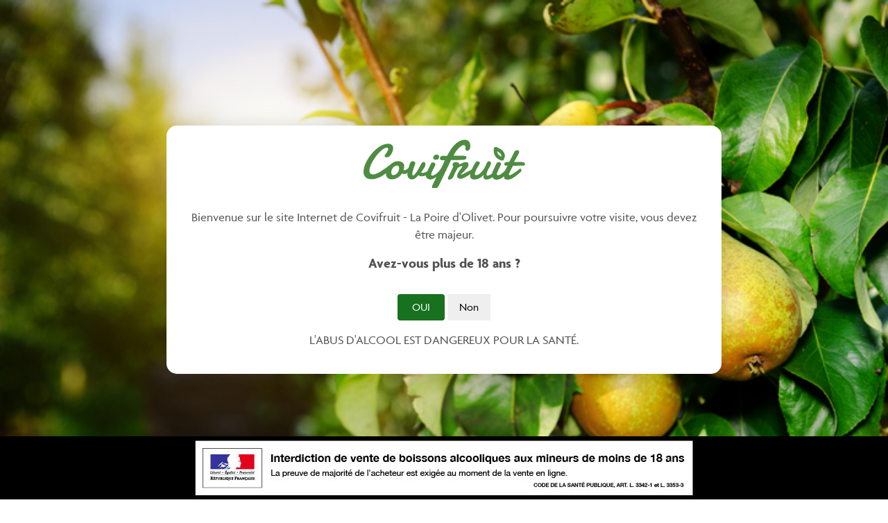

--- FILE ---
content_type: text/html; charset=utf-8
request_url: https://boutique.covifruit.com/en/chips/ferme-de-letourville/1022-chips-artisanales-aux-oignons-roses-3770006250057.html
body_size: 15898
content:
<!doctype html>
<html lang="en">

<head>
    
        
  <meta charset="utf-8">


  <meta http-equiv="x-ua-compatible" content="ie=edge">



  <link rel="canonical" href="https://boutique.covifruit.com/en/chips/ferme-de-letourville/1022-chips-artisanales-aux-oignons-roses-3770006250057.html">

  <title>COVIFRUIT - Artisanal Pink Onion</title>
  <meta name="description" content="Order our selection of products online at boutique.covifruit.com and enjoy free delivery for orders over € 100.">
  <meta name="keywords" content="">
        <link rel="canonical" href="https://boutique.covifruit.com/en/chips/ferme-de-letourville/1022-chips-artisanales-aux-oignons-roses-3770006250057.html">
    
                  <link rel="alternate" href="https://boutique.covifruit.com/fr/chips/ferme-de-letourville/1022-chips-artisanales-aux-oignons-roses-3770006250057.html" hreflang="fr">
                  <link rel="alternate" href="https://boutique.covifruit.com/en/chips/ferme-de-letourville/1022-chips-artisanales-aux-oignons-roses-3770006250057.html" hreflang="en-GB">
        



  <meta name="viewport" content="width=device-width, initial-scale=1">



  <link rel="icon" type="image/vnd.microsoft.icon" href="https://boutique.covifruit.com/img/favicon.ico?1611138198">
  <link rel="shortcut icon" type="image/x-icon" href="https://boutique.covifruit.com/img/favicon.ico?1611138198">



      <link rel="stylesheet" href="https://boutique.covifruit.com/themes/covifruit/assets/cache/theme-2db23771.css" type="text/css" media="all">
<link rel="stylesheet" href="/themes/covifruit/assets/css/responsive.css" type="text/css" media="all">

  <link rel="stylesheet" href="https://use.typekit.net/fde5zkw.css">
  <script src="https://kit.fontawesome.com/fd81b96464.js" crossorigin="anonymous"></script>



  


    <script async src="https://www.googletagmanager.com/gtag/js?id=G-BRFHYZ7EKB"></script>
    <script>
        window.dataLayer = window.dataLayer || [];
        function gtag(){dataLayer.push(arguments);}
        gtag('js', new Date());

        gtag('config', 'G-BRFHYZ7EKB');
    </script>


    <script type="text/javascript">
                    var ASPath = "\/modules\/pm_advancedsearch4\/";
                    var ASSearchUrl = "https:\/\/boutique.covifruit.com\/en\/module\/pm_advancedsearch4\/advancedsearch4";
                    var Chronopost = {"ajax_endpoint":"https:\/\/boutique.covifruit.com\/en\/module\/chronopost\/ajax?ajax=1"};
                    var as4_orderBySalesAsc = "Sales: Lower first";
                    var as4_orderBySalesDesc = "Sales: Highest first";
                    var prestashop = {"cart":{"products":[],"totals":{"total":{"type":"total","label":"Total","amount":0,"value":"\u20ac0.00"},"total_including_tax":{"type":"total","label":"Total (tax incl.)","amount":0,"value":"\u20ac0.00"},"total_excluding_tax":{"type":"total","label":"Total (tax excl.)","amount":0,"value":"\u20ac0.00"}},"subtotals":{"products":{"type":"products","label":"Subtotal","amount":0,"value":"\u20ac0.00"},"discounts":null,"shipping":{"type":"shipping","label":"Shipping","amount":0,"value":""},"tax":null},"products_count":0,"summary_string":"0 items","vouchers":{"allowed":1,"added":[]},"discounts":[],"minimalPurchase":0,"minimalPurchaseRequired":""},"currency":{"id":1,"name":"Euro","iso_code":"EUR","iso_code_num":"978","sign":"\u20ac"},"customer":{"lastname":null,"firstname":null,"email":null,"birthday":null,"newsletter":null,"newsletter_date_add":null,"optin":null,"website":null,"company":null,"siret":null,"ape":null,"is_logged":false,"gender":{"type":null,"name":null},"addresses":[]},"language":{"name":"Anglais","iso_code":"en","locale":"en-US","language_code":"en-GB","is_rtl":"0","date_format_lite":"Y-m-d","date_format_full":"Y-m-d H:i:s","id":2},"page":{"title":"","canonical":"https:\/\/boutique.covifruit.com\/en\/chips\/ferme-de-letourville\/1022-chips-artisanales-aux-oignons-roses-3770006250057.html","meta":{"title":"COVIFRUIT - Artisanal Pink Onion","description":"Order our selection of products online at boutique.covifruit.com and enjoy free delivery for orders over \u20ac 100.","keywords":"","robots":"index"},"page_name":"product","body_classes":{"lang-en":true,"lang-rtl":false,"country-FR":true,"currency-EUR":true,"layout-full-width":true,"page-product":true,"tax-display-enabled":true,"product-id-1022":true,"product-Artisanal Pink Onion Chips":true,"product-id-category-137":true,"product-id-manufacturer-0":true,"product-id-supplier-192":true,"product-available-for-order":true},"admin_notifications":[]},"shop":{"name":"Covifruit","logo":"https:\/\/boutique.covifruit.com\/img\/covifruit-logo-1590747856.jpg","stores_icon":"https:\/\/boutique.covifruit.com\/img\/logo_stores.png","favicon":"https:\/\/boutique.covifruit.com\/img\/favicon.ico"},"urls":{"base_url":"https:\/\/boutique.covifruit.com\/","current_url":"https:\/\/boutique.covifruit.com\/en\/chips\/ferme-de-letourville\/1022-chips-artisanales-aux-oignons-roses-3770006250057.html","shop_domain_url":"https:\/\/boutique.covifruit.com","img_ps_url":"https:\/\/boutique.covifruit.com\/img\/","img_cat_url":"https:\/\/boutique.covifruit.com\/img\/c\/","img_lang_url":"https:\/\/boutique.covifruit.com\/img\/l\/","img_prod_url":"https:\/\/boutique.covifruit.com\/img\/p\/","img_manu_url":"https:\/\/boutique.covifruit.com\/img\/m\/","img_sup_url":"https:\/\/boutique.covifruit.com\/img\/su\/","img_ship_url":"https:\/\/boutique.covifruit.com\/img\/s\/","img_store_url":"https:\/\/boutique.covifruit.com\/img\/st\/","img_col_url":"https:\/\/boutique.covifruit.com\/img\/co\/","img_url":"https:\/\/boutique.covifruit.com\/themes\/covifruit\/assets\/img\/","css_url":"https:\/\/boutique.covifruit.com\/themes\/covifruit\/assets\/css\/","js_url":"https:\/\/boutique.covifruit.com\/themes\/covifruit\/assets\/js\/","pic_url":"https:\/\/boutique.covifruit.com\/upload\/","pages":{"address":"https:\/\/boutique.covifruit.com\/en\/address","addresses":"https:\/\/boutique.covifruit.com\/en\/addresses","authentication":"https:\/\/boutique.covifruit.com\/en\/login","cart":"https:\/\/boutique.covifruit.com\/en\/cart","category":"https:\/\/boutique.covifruit.com\/en\/index.php?controller=category","cms":"https:\/\/boutique.covifruit.com\/en\/index.php?controller=cms","contact":"https:\/\/boutique.covifruit.com\/en\/contact-us","discount":"https:\/\/boutique.covifruit.com\/en\/discount","guest_tracking":"https:\/\/boutique.covifruit.com\/en\/guest-tracking","history":"https:\/\/boutique.covifruit.com\/en\/order-history","identity":"https:\/\/boutique.covifruit.com\/en\/identity","index":"https:\/\/boutique.covifruit.com\/en\/","my_account":"https:\/\/boutique.covifruit.com\/en\/my-account","order_confirmation":"https:\/\/boutique.covifruit.com\/en\/order-confirmation","order_detail":"https:\/\/boutique.covifruit.com\/en\/index.php?controller=order-detail","order_follow":"https:\/\/boutique.covifruit.com\/en\/order-follow","order":"https:\/\/boutique.covifruit.com\/en\/order","order_return":"https:\/\/boutique.covifruit.com\/en\/index.php?controller=order-return","order_slip":"https:\/\/boutique.covifruit.com\/en\/credit-slip","pagenotfound":"https:\/\/boutique.covifruit.com\/en\/page-not-found","password":"https:\/\/boutique.covifruit.com\/en\/password-recovery","pdf_invoice":"https:\/\/boutique.covifruit.com\/en\/index.php?controller=pdf-invoice","pdf_order_return":"https:\/\/boutique.covifruit.com\/en\/index.php?controller=pdf-order-return","pdf_order_slip":"https:\/\/boutique.covifruit.com\/en\/index.php?controller=pdf-order-slip","prices_drop":"https:\/\/boutique.covifruit.com\/en\/prices-drop","product":"https:\/\/boutique.covifruit.com\/en\/index.php?controller=product","search":"https:\/\/boutique.covifruit.com\/en\/search","sitemap":"https:\/\/boutique.covifruit.com\/en\/sitemap","stores":"https:\/\/boutique.covifruit.com\/en\/stores","supplier":"https:\/\/boutique.covifruit.com\/en\/supplier","register":"https:\/\/boutique.covifruit.com\/en\/login?create_account=1","order_login":"https:\/\/boutique.covifruit.com\/en\/order?login=1"},"alternative_langs":{"fr":"https:\/\/boutique.covifruit.com\/fr\/chips\/ferme-de-letourville\/1022-chips-artisanales-aux-oignons-roses-3770006250057.html","en-GB":"https:\/\/boutique.covifruit.com\/en\/chips\/ferme-de-letourville\/1022-chips-artisanales-aux-oignons-roses-3770006250057.html"},"theme_assets":"\/themes\/covifruit\/assets\/","actions":{"logout":"https:\/\/boutique.covifruit.com\/en\/?mylogout="},"no_picture_image":{"bySize":{"small_default":{"url":"https:\/\/boutique.covifruit.com\/img\/p\/en-default-small_default.jpg","width":98,"height":98},"cart_default":{"url":"https:\/\/boutique.covifruit.com\/img\/p\/en-default-cart_default.jpg","width":125,"height":125},"home_default":{"url":"https:\/\/boutique.covifruit.com\/img\/p\/en-default-home_default.jpg","width":250,"height":250},"medium_default":{"url":"https:\/\/boutique.covifruit.com\/img\/p\/en-default-medium_default.jpg","width":452,"height":452},"large_default":{"url":"https:\/\/boutique.covifruit.com\/img\/p\/en-default-large_default.jpg","width":800,"height":800}},"small":{"url":"https:\/\/boutique.covifruit.com\/img\/p\/en-default-small_default.jpg","width":98,"height":98},"medium":{"url":"https:\/\/boutique.covifruit.com\/img\/p\/en-default-home_default.jpg","width":250,"height":250},"large":{"url":"https:\/\/boutique.covifruit.com\/img\/p\/en-default-large_default.jpg","width":800,"height":800},"legend":""}},"configuration":{"display_taxes_label":true,"display_prices_tax_incl":true,"is_catalog":false,"show_prices":true,"opt_in":{"partner":false},"quantity_discount":{"type":"discount","label":"Unit discount"},"voucher_enabled":1,"return_enabled":1},"field_required":[],"breadcrumb":{"links":[{"title":"Home","url":"https:\/\/boutique.covifruit.com\/en\/"},{"title":"Grocery","url":"https:\/\/boutique.covifruit.com\/en\/109-epicerie"},{"title":"SALT DELICATESSEN","url":"https:\/\/boutique.covifruit.com\/en\/135-salt-delicatessen"},{"title":"Aperitif and Chips","url":"https:\/\/boutique.covifruit.com\/en\/136-produits-aperitifs-et-chips"},{"title":"Crisps","url":"https:\/\/boutique.covifruit.com\/en\/137-chips"},{"title":"Artisanal Pink Onion Chips","url":"https:\/\/boutique.covifruit.com\/en\/chips\/ferme-de-letourville\/1022-chips-artisanales-aux-oignons-roses-3770006250057.html"}],"count":6},"link":{"protocol_link":"https:\/\/","protocol_content":"https:\/\/"},"time":1763924938,"static_token":"c20f2056060032b7037c88a916766538","token":"f9c70df16c5f5dae508d5312286150c8","debug":false};
                    var psemailsubscription_subscription = "https:\/\/boutique.covifruit.com\/en\/module\/ps_emailsubscription\/subscription";
            </script>



  <script src="https://www.google.com/recaptcha/api.js?onload=onloadCallback&render=explicit&hl=en" async defer></script>
<script type="text/javascript">
    var PA_GOOGLE_CAPTCHA_THEME = 'light';
            var PA_GOOGLE_CAPTCHA_SITE_KEY = '6Ld_nZErAAAAAIIxROXwQzeGsa31aq-B9p-tseEk';
        
            var recaptchaWidgets = [];
            var onloadCallback = function () {
                ets_captcha_load(document.getElementsByTagName('form'));
            };
            var ets_captcha_load = function (forms) {
                var pattern = /(^|\s)g-recaptcha(\s|$)/;
                for (var i = 0; i < forms.length; i++) {
                    var items = forms[i].getElementsByTagName('div');
                    for (var k = 0; k < items.length; k++) {
                        if (items[k].className && items[k].className.match(pattern) && PA_GOOGLE_CAPTCHA_SITE_KEY) {
                            var widget_id = grecaptcha.render(items[k], {
                                'sitekey': PA_GOOGLE_CAPTCHA_SITE_KEY,
                                'theme': PA_GOOGLE_CAPTCHA_THEME ? PA_GOOGLE_CAPTCHA_THEME : 'light',
                            });
                            recaptchaWidgets.push(widget_id);
                            break;
                        }
                    }
                }
            };
        
    </script>




    
  <meta property="og:type" content="product">
  <meta property="og:url" content="https://boutique.covifruit.com/en/chips/ferme-de-letourville/1022-chips-artisanales-aux-oignons-roses-3770006250057.html">
  <meta property="og:title" content="COVIFRUIT - Artisanal Pink Onion">
  <meta property="og:site_name" content="Covifruit">
  <meta property="og:description" content="Order our selection of products online at boutique.covifruit.com and enjoy free delivery for orders over € 100.">
  <meta property="og:image" content="https://boutique.covifruit.com/7851-large_default/chips-artisanales-aux-oignons-roses.jpg">
      <meta property="product:pretax_price:amount" content="3.0806">
    <meta property="product:pretax_price:currency" content="EUR">
    <meta property="product:price:amount" content="3.25">
    <meta property="product:price:currency" content="EUR">
      <meta property="product:weight:value" content="0.150000">
  <meta property="product:weight:units" content="kg">
  
</head>

<body id="product" class="lang-en country-fr currency-eur layout-full-width page-product tax-display-enabled product-id-1022 product-artisanal-pink-onion-chips product-id-category-137 product-id-manufacturer-0 product-id-supplier-192 product-available-for-order">
    <div id="fb-root"></div>
    <script async defer crossorigin="anonymous" src="https://connect.facebook.net/fr_FR/sdk.js#xfbml=1&version=v7.0"
        nonce="Za7w9NVu"></script>

    
        
    

    <main id="theme-covifruit">
        
                    

        <header id="header">
            
                
  <div class="header-banner">
    
  </div>




  <div class="header-top">
    <div class="container">
       <div class="row">
        <div class="col-md-2" id="_desktop_logo">
                            <a href="https://boutique.covifruit.com/">
                  <img class="logo img-responsive" src="https://boutique.covifruit.com/img/covifruit-logo-1590747856.jpg" alt="Covifruit">
                </a>
                    </div>
        <div class="col-md-10 col-sm-12 position-static">
          

<div class="menu js-top-menu position-static hidden-sm-down" id="_desktop_top_menu">
    
          <ul class="top-menu" id="top-menu" data-depth="0">
                    <li class="category" id="category-100">
                          <a
                class="dropdown-item"
                href="https://boutique.covifruit.com/en/100-eau-de-vie-et-spiritueux" data-depth="0"
                              >
                                                                      <span class="float-xs-right hidden-md-up">
                    <span data-target="#top_sub_menu_74008" data-toggle="collapse" class="navbar-toggler collapse-icons">
                      <i class="material-icons add">&#xE313;</i>
                      <i class="material-icons remove">&#xE316;</i>
                    </span>
                  </span>
                                Spirits
              </a>
                            <div  class="popover sub-menu js-sub-menu collapse" id="top_sub_menu_74008">
                
          <ul class="top-menu"  data-depth="1">
                    <li class="category" id="category-102">
                          <a
                class="dropdown-item dropdown-submenu"
                href="https://boutique.covifruit.com/en/102-aperitifs" data-depth="1"
                              >
                                Aperitif
              </a>
                          </li>
                    <li class="category" id="category-103">
                          <a
                class="dropdown-item dropdown-submenu"
                href="https://boutique.covifruit.com/en/103-spirits" data-depth="1"
                              >
                                Spirits
              </a>
                          </li>
                    <li class="category" id="category-104">
                          <a
                class="dropdown-item dropdown-submenu"
                href="https://boutique.covifruit.com/en/104-cremes-et-liqueurs" data-depth="1"
                              >
                                Cream and Liqueur
              </a>
                          </li>
                    <li class="category" id="category-106">
                          <a
                class="dropdown-item dropdown-submenu"
                href="https://boutique.covifruit.com/en/106-whiskies" data-depth="1"
                              >
                                Whiskey
              </a>
                          </li>
              </ul>
    
              </div>
                          </li>
                    <li class="category" id="category-109">
                          <a
                class="dropdown-item"
                href="https://boutique.covifruit.com/en/109-epicerie" data-depth="0"
                              >
                                                                      <span class="float-xs-right hidden-md-up">
                    <span data-target="#top_sub_menu_6802" data-toggle="collapse" class="navbar-toggler collapse-icons">
                      <i class="material-icons add">&#xE313;</i>
                      <i class="material-icons remove">&#xE316;</i>
                    </span>
                  </span>
                                Grocery
              </a>
                            <div  class="popover sub-menu js-sub-menu collapse" id="top_sub_menu_6802">
                
          <ul class="top-menu"  data-depth="1">
                    <li class="category" id="category-110">
                          <a
                class="dropdown-item dropdown-submenu"
                href="https://boutique.covifruit.com/en/110-sweet-delicatessen" data-depth="1"
                              >
                                                                      <span class="float-xs-right hidden-md-up">
                    <span data-target="#top_sub_menu_82325" data-toggle="collapse" class="navbar-toggler collapse-icons">
                      <i class="material-icons add">&#xE313;</i>
                      <i class="material-icons remove">&#xE316;</i>
                    </span>
                  </span>
                                SWEET DELICATESSEN
              </a>
                            <div  class="collapse" id="top_sub_menu_82325">
                
          <ul class="top-menu"  data-depth="2">
                    <li class="category" id="category-111">
                          <a
                class="dropdown-item"
                href="https://boutique.covifruit.com/en/111-cafes-thes-et-infusions" data-depth="2"
                              >
                                                                      <span class="float-xs-right hidden-md-up">
                    <span data-target="#top_sub_menu_16879" data-toggle="collapse" class="navbar-toggler collapse-icons">
                      <i class="material-icons add">&#xE313;</i>
                      <i class="material-icons remove">&#xE316;</i>
                    </span>
                  </span>
                                Coffee, Tea and Infusion
              </a>
                            <div  class="collapse" id="top_sub_menu_16879">
                
          <ul class="top-menu"  data-depth="3">
                    <li class="category" id="category-112">
                          <a
                class="dropdown-item"
                href="https://boutique.covifruit.com/en/112-thes-et-infusions" data-depth="3"
                              >
                                Tea and Infusion
              </a>
                          </li>
              </ul>
    
              </div>
                          </li>
                    <li class="category" id="category-115">
                          <a
                class="dropdown-item"
                href="https://boutique.covifruit.com/en/115-fruits" data-depth="2"
                              >
                                Fruits
              </a>
                          </li>
                    <li class="category" id="category-121">
                          <a
                class="dropdown-item"
                href="https://boutique.covifruit.com/en/121-chocolats-et-confiseries" data-depth="2"
                              >
                                                                      <span class="float-xs-right hidden-md-up">
                    <span data-target="#top_sub_menu_62537" data-toggle="collapse" class="navbar-toggler collapse-icons">
                      <i class="material-icons add">&#xE313;</i>
                      <i class="material-icons remove">&#xE316;</i>
                    </span>
                  </span>
                                Chocolate and Sweet
              </a>
                            <div  class="collapse" id="top_sub_menu_62537">
                
          <ul class="top-menu"  data-depth="3">
                    <li class="category" id="category-122">
                          <a
                class="dropdown-item"
                href="https://boutique.covifruit.com/en/122-chocolats" data-depth="3"
                              >
                                Chocolate
              </a>
                          </li>
                    <li class="category" id="category-123">
                          <a
                class="dropdown-item"
                href="https://boutique.covifruit.com/en/123-confiseries" data-depth="3"
                              >
                                Sweets
              </a>
                          </li>
              </ul>
    
              </div>
                          </li>
                    <li class="category" id="category-124">
                          <a
                class="dropdown-item"
                href="https://boutique.covifruit.com/en/124-biscuits-et-patisseries-sucres" data-depth="2"
                              >
                                Biscuit and Sweet Pastry
              </a>
                          </li>
                    <li class="category" id="category-125">
                          <a
                class="dropdown-item"
                href="https://boutique.covifruit.com/en/125-miels-confitures-gelees-et-pates-a-tartiner" data-depth="2"
                              >
                                                                      <span class="float-xs-right hidden-md-up">
                    <span data-target="#top_sub_menu_36178" data-toggle="collapse" class="navbar-toggler collapse-icons">
                      <i class="material-icons add">&#xE313;</i>
                      <i class="material-icons remove">&#xE316;</i>
                    </span>
                  </span>
                                Honey, Jam, Jelly and Spread
              </a>
                            <div  class="collapse" id="top_sub_menu_36178">
                
          <ul class="top-menu"  data-depth="3">
                    <li class="category" id="category-126">
                          <a
                class="dropdown-item"
                href="https://boutique.covifruit.com/en/126-confitures-et-gelees" data-depth="3"
                              >
                                Jam and Jelly
              </a>
                          </li>
                    <li class="category" id="category-128">
                          <a
                class="dropdown-item"
                href="https://boutique.covifruit.com/en/128-miels" data-depth="3"
                              >
                                Honey
              </a>
                          </li>
              </ul>
    
              </div>
                          </li>
                    <li class="category" id="category-129">
                          <a
                class="dropdown-item"
                href="https://boutique.covifruit.com/en/129-petit-dejeuner" data-depth="2"
                              >
                                                                      <span class="float-xs-right hidden-md-up">
                    <span data-target="#top_sub_menu_93588" data-toggle="collapse" class="navbar-toggler collapse-icons">
                      <i class="material-icons add">&#xE313;</i>
                      <i class="material-icons remove">&#xE316;</i>
                    </span>
                  </span>
                                Breakfast
              </a>
                            <div  class="collapse" id="top_sub_menu_93588">
                
          <ul class="top-menu"  data-depth="3">
                    <li class="category" id="category-131">
                          <a
                class="dropdown-item"
                href="https://boutique.covifruit.com/en/131-biscottes" data-depth="3"
                              >
                                Biscuit
              </a>
                          </li>
                    <li class="category" id="category-132">
                          <a
                class="dropdown-item"
                href="https://boutique.covifruit.com/en/132-brioches" data-depth="3"
                              >
                                Brioche
              </a>
                          </li>
              </ul>
    
              </div>
                          </li>
                    <li class="category" id="category-133">
                          <a
                class="dropdown-item"
                href="https://boutique.covifruit.com/en/133-desserts" data-depth="2"
                              >
                                Dessert
              </a>
                          </li>
              </ul>
    
              </div>
                          </li>
                    <li class="category" id="category-135">
                          <a
                class="dropdown-item dropdown-submenu"
                href="https://boutique.covifruit.com/en/135-salt-delicatessen" data-depth="1"
                              >
                                                                      <span class="float-xs-right hidden-md-up">
                    <span data-target="#top_sub_menu_57377" data-toggle="collapse" class="navbar-toggler collapse-icons">
                      <i class="material-icons add">&#xE313;</i>
                      <i class="material-icons remove">&#xE316;</i>
                    </span>
                  </span>
                                SALT DELICATESSEN
              </a>
                            <div  class="collapse" id="top_sub_menu_57377">
                
          <ul class="top-menu"  data-depth="2">
                    <li class="category" id="category-136">
                          <a
                class="dropdown-item"
                href="https://boutique.covifruit.com/en/136-produits-aperitifs-et-chips" data-depth="2"
                              >
                                                                      <span class="float-xs-right hidden-md-up">
                    <span data-target="#top_sub_menu_15732" data-toggle="collapse" class="navbar-toggler collapse-icons">
                      <i class="material-icons add">&#xE313;</i>
                      <i class="material-icons remove">&#xE316;</i>
                    </span>
                  </span>
                                Aperitif and Chips
              </a>
                            <div  class="collapse" id="top_sub_menu_15732">
                
          <ul class="top-menu"  data-depth="3">
                    <li class="category" id="category-137">
                          <a
                class="dropdown-item"
                href="https://boutique.covifruit.com/en/137-chips" data-depth="3"
                              >
                                Crisps
              </a>
                          </li>
                    <li class="category" id="category-138">
                          <a
                class="dropdown-item"
                href="https://boutique.covifruit.com/en/138-biscuits-et-patisseries-sales" data-depth="3"
                              >
                                Biscuit and Salted Pastry
              </a>
                          </li>
              </ul>
    
              </div>
                          </li>
                    <li class="category" id="category-141">
                          <a
                class="dropdown-item"
                href="https://boutique.covifruit.com/en/141-fruits-et-legumes-secs-et-cuisines" data-depth="2"
                              >
                                Fruit and Vegetables Dry and Cooked
              </a>
                          </li>
                    <li class="category" id="category-145">
                          <a
                class="dropdown-item"
                href="https://boutique.covifruit.com/en/145-feculents-et-sauces" data-depth="2"
                              >
                                                                      <span class="float-xs-right hidden-md-up">
                    <span data-target="#top_sub_menu_86158" data-toggle="collapse" class="navbar-toggler collapse-icons">
                      <i class="material-icons add">&#xE313;</i>
                      <i class="material-icons remove">&#xE316;</i>
                    </span>
                  </span>
                                Starch and Sauce
              </a>
                            <div  class="collapse" id="top_sub_menu_86158">
                
          <ul class="top-menu"  data-depth="3">
                    <li class="category" id="category-146">
                          <a
                class="dropdown-item"
                href="https://boutique.covifruit.com/en/146-pates" data-depth="3"
                              >
                                Dough
              </a>
                          </li>
                    <li class="category" id="category-147">
                          <a
                class="dropdown-item"
                href="https://boutique.covifruit.com/en/147-riz-et-risottos" data-depth="3"
                              >
                                Rice and Risotto
              </a>
                          </li>
                    <li class="category" id="category-148">
                          <a
                class="dropdown-item"
                href="https://boutique.covifruit.com/en/148-sauces" data-depth="3"
                              >
                                Sauce
              </a>
                          </li>
                    <li class="category" id="category-149">
                          <a
                class="dropdown-item"
                href="https://boutique.covifruit.com/en/149-purees" data-depth="3"
                              >
                                Puree
              </a>
                          </li>
              </ul>
    
              </div>
                          </li>
                    <li class="category" id="category-154">
                          <a
                class="dropdown-item"
                href="https://boutique.covifruit.com/en/154-soupes-et-croutons" data-depth="2"
                              >
                                                                      <span class="float-xs-right hidden-md-up">
                    <span data-target="#top_sub_menu_62853" data-toggle="collapse" class="navbar-toggler collapse-icons">
                      <i class="material-icons add">&#xE313;</i>
                      <i class="material-icons remove">&#xE316;</i>
                    </span>
                  </span>
                                Soup and Crouton
              </a>
                            <div  class="collapse" id="top_sub_menu_62853">
                
          <ul class="top-menu"  data-depth="3">
                    <li class="category" id="category-155">
                          <a
                class="dropdown-item"
                href="https://boutique.covifruit.com/en/155-soupes-et-potages" data-depth="3"
                              >
                                                                      <span class="float-xs-right hidden-md-up">
                    <span data-target="#top_sub_menu_53002" data-toggle="collapse" class="navbar-toggler collapse-icons">
                      <i class="material-icons add">&#xE313;</i>
                      <i class="material-icons remove">&#xE316;</i>
                    </span>
                  </span>
                                Soup
              </a>
                            <div  class="collapse" id="top_sub_menu_53002">
                
          <ul class="top-menu"  data-depth="4">
                    <li class="category" id="category-158">
                          <a
                class="dropdown-item"
                href="https://boutique.covifruit.com/en/158-soupes-de-poissons" data-depth="4"
                              >
                                Fish soup
              </a>
                          </li>
              </ul>
    
              </div>
                          </li>
              </ul>
    
              </div>
                          </li>
                    <li class="category" id="category-159">
                          <a
                class="dropdown-item"
                href="https://boutique.covifruit.com/en/159-foie-gras-pates-et-terrines" data-depth="2"
                              >
                                                                      <span class="float-xs-right hidden-md-up">
                    <span data-target="#top_sub_menu_96607" data-toggle="collapse" class="navbar-toggler collapse-icons">
                      <i class="material-icons add">&#xE313;</i>
                      <i class="material-icons remove">&#xE316;</i>
                    </span>
                  </span>
                                Foie Gras, Pâté and Terrine
              </a>
                            <div  class="collapse" id="top_sub_menu_96607">
                
          <ul class="top-menu"  data-depth="3">
                    <li class="category" id="category-161">
                          <a
                class="dropdown-item"
                href="https://boutique.covifruit.com/en/161-rillettes-pates-terrines" data-depth="3"
                              >
                                Pasta, Terrine, Moss and Rillette
              </a>
                          </li>
                    <li class="category" id="category-162">
                          <a
                class="dropdown-item"
                href="https://boutique.covifruit.com/en/162-terrines-et-conserves-de-poissons" data-depth="3"
                              >
                                Fish Terrine and Preserve
              </a>
                          </li>
              </ul>
    
              </div>
                          </li>
                    <li class="category" id="category-163">
                          <a
                class="dropdown-item"
                href="https://boutique.covifruit.com/en/163-produits-de-la-mer" data-depth="2"
                              >
                                                                      <span class="float-xs-right hidden-md-up">
                    <span data-target="#top_sub_menu_80823" data-toggle="collapse" class="navbar-toggler collapse-icons">
                      <i class="material-icons add">&#xE313;</i>
                      <i class="material-icons remove">&#xE316;</i>
                    </span>
                  </span>
                                Product of the Sea
              </a>
                            <div  class="collapse" id="top_sub_menu_80823">
                
          <ul class="top-menu"  data-depth="3">
                    <li class="category" id="category-164">
                          <a
                class="dropdown-item"
                href="https://boutique.covifruit.com/en/164-fish-terrine-and-preserve" data-depth="3"
                              >
                                Fish Terrine and Preserve
              </a>
                          </li>
                    <li class="category" id="category-165">
                          <a
                class="dropdown-item"
                href="https://boutique.covifruit.com/en/165-fish-soup" data-depth="3"
                              >
                                Fish soup
              </a>
                          </li>
                    <li class="category" id="category-166">
                          <a
                class="dropdown-item"
                href="https://boutique.covifruit.com/en/166-plats-cuisines-a-base-de-poissons" data-depth="3"
                              >
                                Fish-based cooked dish
              </a>
                          </li>
              </ul>
    
              </div>
                          </li>
                    <li class="category" id="category-168">
                          <a
                class="dropdown-item"
                href="https://boutique.covifruit.com/en/168-huiles-vinaigres-moutarde-et-condiments" data-depth="2"
                              >
                                                                      <span class="float-xs-right hidden-md-up">
                    <span data-target="#top_sub_menu_70483" data-toggle="collapse" class="navbar-toggler collapse-icons">
                      <i class="material-icons add">&#xE313;</i>
                      <i class="material-icons remove">&#xE316;</i>
                    </span>
                  </span>
                                Oil, Vinegar, Mustard and Condiment
              </a>
                            <div  class="collapse" id="top_sub_menu_70483">
                
          <ul class="top-menu"  data-depth="3">
                    <li class="category" id="category-169">
                          <a
                class="dropdown-item"
                href="https://boutique.covifruit.com/en/169-vinaigres" data-depth="3"
                              >
                                Vinegar
              </a>
                          </li>
                    <li class="category" id="category-170">
                          <a
                class="dropdown-item"
                href="https://boutique.covifruit.com/en/170-huiles" data-depth="3"
                              >
                                Oil
              </a>
                          </li>
                    <li class="category" id="category-171">
                          <a
                class="dropdown-item"
                href="https://boutique.covifruit.com/en/171-moutardes" data-depth="3"
                              >
                                Mustard
              </a>
                          </li>
                    <li class="category" id="category-173">
                          <a
                class="dropdown-item"
                href="https://boutique.covifruit.com/en/173-condiments-olives-champignons" data-depth="3"
                              >
                                Condiment, Olive and Mushroom
              </a>
                          </li>
              </ul>
    
              </div>
                          </li>
                    <li class="category" id="category-172">
                          <a
                class="dropdown-item"
                href="https://boutique.covifruit.com/en/172-sels-poivres-epices-aromates" data-depth="2"
                              >
                                Salt, Pepper, Spices and Arômate
              </a>
                          </li>
                    <li class="category" id="category-175">
                          <a
                class="dropdown-item"
                href="https://boutique.covifruit.com/en/175-plats-cuisines" data-depth="2"
                              >
                                                                      <span class="float-xs-right hidden-md-up">
                    <span data-target="#top_sub_menu_61945" data-toggle="collapse" class="navbar-toggler collapse-icons">
                      <i class="material-icons add">&#xE313;</i>
                      <i class="material-icons remove">&#xE316;</i>
                    </span>
                  </span>
                                Cooked dish
              </a>
                            <div  class="collapse" id="top_sub_menu_61945">
                
          <ul class="top-menu"  data-depth="3">
                    <li class="category" id="category-176">
                          <a
                class="dropdown-item"
                href="https://boutique.covifruit.com/en/176-cooked-dish" data-depth="3"
                              >
                                Cooked dish
              </a>
                          </li>
                    <li class="category" id="category-177">
                          <a
                class="dropdown-item"
                href="https://boutique.covifruit.com/en/177-fish-based-cooked-dish" data-depth="3"
                              >
                                Fish-based cooked dish
              </a>
                          </li>
              </ul>
    
              </div>
                          </li>
              </ul>
    
              </div>
                          </li>
              </ul>
    
              </div>
                          </li>
                    <li class="category" id="category-178">
                          <a
                class="dropdown-item"
                href="https://boutique.covifruit.com/en/178-sans-alcool" data-depth="0"
                              >
                                                                      <span class="float-xs-right hidden-md-up">
                    <span data-target="#top_sub_menu_98433" data-toggle="collapse" class="navbar-toggler collapse-icons">
                      <i class="material-icons add">&#xE313;</i>
                      <i class="material-icons remove">&#xE316;</i>
                    </span>
                  </span>
                                Alcohol free
              </a>
                            <div  class="popover sub-menu js-sub-menu collapse" id="top_sub_menu_98433">
                
          <ul class="top-menu"  data-depth="1">
                    <li class="category" id="category-179">
                          <a
                class="dropdown-item dropdown-submenu"
                href="https://boutique.covifruit.com/en/179-syrup" data-depth="1"
                              >
                                SYRUP
              </a>
                          </li>
                    <li class="category" id="category-181">
                          <a
                class="dropdown-item dropdown-submenu"
                href="https://boutique.covifruit.com/en/181-limonade-and-soda" data-depth="1"
                              >
                                                                      <span class="float-xs-right hidden-md-up">
                    <span data-target="#top_sub_menu_34606" data-toggle="collapse" class="navbar-toggler collapse-icons">
                      <i class="material-icons add">&#xE313;</i>
                      <i class="material-icons remove">&#xE316;</i>
                    </span>
                  </span>
                                LIMONADE AND SODA
              </a>
                            <div  class="collapse" id="top_sub_menu_34606">
                
          <ul class="top-menu"  data-depth="2">
                    <li class="category" id="category-182">
                          <a
                class="dropdown-item"
                href="https://boutique.covifruit.com/en/182-limonades" data-depth="2"
                              >
                                Lemonade
              </a>
                          </li>
                    <li class="category" id="category-183">
                          <a
                class="dropdown-item"
                href="https://boutique.covifruit.com/en/183-sodas" data-depth="2"
                              >
                                Soda
              </a>
                          </li>
              </ul>
    
              </div>
                          </li>
                    <li class="category" id="category-184">
                          <a
                class="dropdown-item dropdown-submenu"
                href="https://boutique.covifruit.com/en/184-jus-de-fruits" data-depth="1"
                              >
                                Fruit juice
              </a>
                          </li>
              </ul>
    
              </div>
                          </li>
                    <li class="category" id="category-187">
                          <a
                class="dropdown-item"
                href="https://boutique.covifruit.com/en/187-vins-et-bieres" data-depth="0"
                              >
                                                                      <span class="float-xs-right hidden-md-up">
                    <span data-target="#top_sub_menu_89666" data-toggle="collapse" class="navbar-toggler collapse-icons">
                      <i class="material-icons add">&#xE313;</i>
                      <i class="material-icons remove">&#xE316;</i>
                    </span>
                  </span>
                                Wine and Beer
              </a>
                            <div  class="popover sub-menu js-sub-menu collapse" id="top_sub_menu_89666">
                
          <ul class="top-menu"  data-depth="1">
                    <li class="category" id="category-188">
                          <a
                class="dropdown-item dropdown-submenu"
                href="https://boutique.covifruit.com/en/188-cider-and-beer" data-depth="1"
                              >
                                                                      <span class="float-xs-right hidden-md-up">
                    <span data-target="#top_sub_menu_14368" data-toggle="collapse" class="navbar-toggler collapse-icons">
                      <i class="material-icons add">&#xE313;</i>
                      <i class="material-icons remove">&#xE316;</i>
                    </span>
                  </span>
                                CIDER AND BEER
              </a>
                            <div  class="collapse" id="top_sub_menu_14368">
                
          <ul class="top-menu"  data-depth="2">
                    <li class="category" id="category-189">
                          <a
                class="dropdown-item"
                href="https://boutique.covifruit.com/en/189-bieres" data-depth="2"
                              >
                                Beer
              </a>
                          </li>
              </ul>
    
              </div>
                          </li>
                    <li class="category" id="category-191">
                          <a
                class="dropdown-item dropdown-submenu"
                href="https://boutique.covifruit.com/en/191-vins" data-depth="1"
                              >
                                                                      <span class="float-xs-right hidden-md-up">
                    <span data-target="#top_sub_menu_89069" data-toggle="collapse" class="navbar-toggler collapse-icons">
                      <i class="material-icons add">&#xE313;</i>
                      <i class="material-icons remove">&#xE316;</i>
                    </span>
                  </span>
                                WINE
              </a>
                            <div  class="collapse" id="top_sub_menu_89069">
                
          <ul class="top-menu"  data-depth="2">
                    <li class="category" id="category-192">
                          <a
                class="dropdown-item"
                href="https://boutique.covifruit.com/en/192-val-de-loire" data-depth="2"
                              >
                                                                      <span class="float-xs-right hidden-md-up">
                    <span data-target="#top_sub_menu_47213" data-toggle="collapse" class="navbar-toggler collapse-icons">
                      <i class="material-icons add">&#xE313;</i>
                      <i class="material-icons remove">&#xE316;</i>
                    </span>
                  </span>
                                Loire Valley
              </a>
                            <div  class="collapse" id="top_sub_menu_47213">
                
          <ul class="top-menu"  data-depth="3">
                    <li class="category" id="category-193">
                          <a
                class="dropdown-item"
                href="https://boutique.covifruit.com/en/193-val-de-loire-blancs-moelleux" data-depth="3"
                              >
                                Sweet White Wine of Loire Valley
              </a>
                          </li>
                    <li class="category" id="category-194">
                          <a
                class="dropdown-item"
                href="https://boutique.covifruit.com/en/194-val-de-loire-blancs-secs" data-depth="3"
                              >
                                Dry White Wine of Loire Valley
              </a>
                          </li>
                    <li class="category" id="category-195">
                          <a
                class="dropdown-item"
                href="https://boutique.covifruit.com/en/195-val-de-loire-petillants" data-depth="3"
                              >
                                Spearkling Wine of Loire Valley
              </a>
                          </li>
                    <li class="category" id="category-196">
                          <a
                class="dropdown-item"
                href="https://boutique.covifruit.com/en/196-val-de-loire-roses" data-depth="3"
                              >
                                Rosé Wine of Loire Valley
              </a>
                          </li>
                    <li class="category" id="category-197">
                          <a
                class="dropdown-item"
                href="https://boutique.covifruit.com/en/197-val-de-loire-rouges" data-depth="3"
                              >
                                Red Wine of Loire Valley
              </a>
                          </li>
              </ul>
    
              </div>
                          </li>
                    <li class="category" id="category-204">
                          <a
                class="dropdown-item"
                href="https://boutique.covifruit.com/en/204-bordeaux" data-depth="2"
                              >
                                                                      <span class="float-xs-right hidden-md-up">
                    <span data-target="#top_sub_menu_79048" data-toggle="collapse" class="navbar-toggler collapse-icons">
                      <i class="material-icons add">&#xE313;</i>
                      <i class="material-icons remove">&#xE316;</i>
                    </span>
                  </span>
                                Bordeaux
              </a>
                            <div  class="collapse" id="top_sub_menu_79048">
                
          <ul class="top-menu"  data-depth="3">
                    <li class="category" id="category-207">
                          <a
                class="dropdown-item"
                href="https://boutique.covifruit.com/en/207-bordeaux-roses" data-depth="3"
                              >
                                Rosé Wine of Bordeaux
              </a>
                          </li>
                    <li class="category" id="category-208">
                          <a
                class="dropdown-item"
                href="https://boutique.covifruit.com/en/208-bordeaux-rouges" data-depth="3"
                              >
                                Red Wine of Bordeaux
              </a>
                          </li>
              </ul>
    
              </div>
                          </li>
                    <li class="category" id="category-209">
                          <a
                class="dropdown-item"
                href="https://boutique.covifruit.com/en/209-bourgogne" data-depth="2"
                              >
                                                                      <span class="float-xs-right hidden-md-up">
                    <span data-target="#top_sub_menu_22860" data-toggle="collapse" class="navbar-toggler collapse-icons">
                      <i class="material-icons add">&#xE313;</i>
                      <i class="material-icons remove">&#xE316;</i>
                    </span>
                  </span>
                                Burgundy
              </a>
                            <div  class="collapse" id="top_sub_menu_22860">
                
          <ul class="top-menu"  data-depth="3">
                    <li class="category" id="category-210">
                          <a
                class="dropdown-item"
                href="https://boutique.covifruit.com/en/210-bourgogne-blancs" data-depth="3"
                              >
                                White Wine of Burgundy
              </a>
                          </li>
                    <li class="category" id="category-211">
                          <a
                class="dropdown-item"
                href="https://boutique.covifruit.com/en/211-bourgogne-rouges" data-depth="3"
                              >
                                Red Wine of Burgundy
              </a>
                          </li>
              </ul>
    
              </div>
                          </li>
                    <li class="category" id="category-218">
                          <a
                class="dropdown-item"
                href="https://boutique.covifruit.com/en/218-languedoc-roussillon" data-depth="2"
                              >
                                                                      <span class="float-xs-right hidden-md-up">
                    <span data-target="#top_sub_menu_8455" data-toggle="collapse" class="navbar-toggler collapse-icons">
                      <i class="material-icons add">&#xE313;</i>
                      <i class="material-icons remove">&#xE316;</i>
                    </span>
                  </span>
                                Languedoc - Roussillon
              </a>
                            <div  class="collapse" id="top_sub_menu_8455">
                
          <ul class="top-menu"  data-depth="3">
                    <li class="category" id="category-219">
                          <a
                class="dropdown-item"
                href="https://boutique.covifruit.com/en/219-languedoc-roussillon-blancs" data-depth="3"
                              >
                                White Wine of Languedoc - Roussillon
              </a>
                          </li>
                    <li class="category" id="category-220">
                          <a
                class="dropdown-item"
                href="https://boutique.covifruit.com/en/220-languedoc-roussillon-roses" data-depth="3"
                              >
                                Rosés Wine of Languedoc - Roussillon
              </a>
                          </li>
                    <li class="category" id="category-221">
                          <a
                class="dropdown-item"
                href="https://boutique.covifruit.com/en/221-languedoc-roussillon-rouges" data-depth="3"
                              >
                                Red Wine of Languedoc - Roussillon
              </a>
                          </li>
              </ul>
    
              </div>
                          </li>
                    <li class="category" id="category-229">
                          <a
                class="dropdown-item"
                href="https://boutique.covifruit.com/en/229-vallee-du-rhone" data-depth="2"
                              >
                                                                      <span class="float-xs-right hidden-md-up">
                    <span data-target="#top_sub_menu_26790" data-toggle="collapse" class="navbar-toggler collapse-icons">
                      <i class="material-icons add">&#xE313;</i>
                      <i class="material-icons remove">&#xE316;</i>
                    </span>
                  </span>
                                Rhone Valley
              </a>
                            <div  class="collapse" id="top_sub_menu_26790">
                
          <ul class="top-menu"  data-depth="3">
                    <li class="category" id="category-231">
                          <a
                class="dropdown-item"
                href="https://boutique.covifruit.com/en/231-vallee-du-rhone-blancs-secs" data-depth="3"
                              >
                                Dry White Wine of Rhone Valley
              </a>
                          </li>
                    <li class="category" id="category-233">
                          <a
                class="dropdown-item"
                href="https://boutique.covifruit.com/en/233-vallee-du-rhone-rouges" data-depth="3"
                              >
                                Red Wine of Rhone Valley
              </a>
                          </li>
              </ul>
    
              </div>
                          </li>
              </ul>
    
              </div>
                          </li>
                    <li class="category" id="category-212">
                          <a
                class="dropdown-item dropdown-submenu"
                href="https://boutique.covifruit.com/en/212-champagne" data-depth="1"
                              >
                                                                      <span class="float-xs-right hidden-md-up">
                    <span data-target="#top_sub_menu_59754" data-toggle="collapse" class="navbar-toggler collapse-icons">
                      <i class="material-icons add">&#xE313;</i>
                      <i class="material-icons remove">&#xE316;</i>
                    </span>
                  </span>
                                CHAMPAGNE
              </a>
                            <div  class="collapse" id="top_sub_menu_59754">
                
          <ul class="top-menu"  data-depth="2">
                    <li class="category" id="category-213">
                          <a
                class="dropdown-item"
                href="https://boutique.covifruit.com/en/213-champagne-blancs" data-depth="2"
                              >
                                White Champagne
              </a>
                          </li>
                    <li class="category" id="category-214">
                          <a
                class="dropdown-item"
                href="https://boutique.covifruit.com/en/214-champagne-roses" data-depth="2"
                              >
                                Rosé Champagne
              </a>
                          </li>
              </ul>
    
              </div>
                          </li>
              </ul>
    
              </div>
                          </li>
                    <li class="link" id="lnk-discover-covifruit">
                          <a
                class="dropdown-item"
                href="https://www.covifruit.com/?lang=en" data-depth="0"
                 target="_blank"               >
                                Discover Covifruit
              </a>
                          </li>
              </ul>
    
    <div class="clearfix"></div>
</div>
<!-- Block search module TOP -->
<div id="search_widget" class="search-widget hidden-md-down" data-search-controller-url="//boutique.covifruit.com/en/search">
	<form method="get" action="//boutique.covifruit.com/en/search">
		<input type="hidden" name="controller" value="search">
		<input type="text" name="s" value="" placeholder="Search our catalog" aria-label="Search">
		<button type="submit">
			<i class="material-icons search">&#xE8B6;</i>
      <span class="hidden-xl-down">Search</span>
		</button>
	</form>
</div>
<!-- /Block search module TOP -->

          <div id="_desktop_user_info">
  <div class="user-info ">
          <a
        href="https://boutique.covifruit.com/en/my-account"
        title="Log in to your customer account"
        rel="nofollow"
      >
        <i class="material-icons">&#xE7FF;</i>
      </a>
      </div>
</div>
<div id="_desktop_cart">
  <div class="blockcart cart-preview inactive" data-refresh-url="//boutique.covifruit.com/en/module/ps_shoppingcart/ajax">
    <div class="header">
              <i class="material-icons shopping-cart">shopping_cart</i>
        <span class="cart-products-count">0</span>
          </div>
  </div>
</div>

  <div class="block-social col-lg-4 col-md-12 col-sm-12 hidden-xll-down">
    <ul>
              <li class="facebook"><a href="https://www.facebook.com/covifruit" target="_blank">Facebook</a></li>
              <li class="instagram"><a href="https://www.instagram.com/covifruitolivet/" target="_blank">Instagram</a></li>
          </ul>
  </div>

<div id="_desktop_language_selector">
  <div class="language-selector-wrapper">
    <span id="language-selector-label" class="hidden-md-up">Language:</span>
    <div class="language-selector dropdown js-dropdown">
      <button data-toggle="dropdown" class="btn-unstyle" aria-haspopup="true" aria-expanded="false" aria-label="Language dropdown">
        <span class="expand-more"><img src="https://boutique.covifruit.com/img/l/2.jpg" alt="en"/> </span>
        <i class="material-icons expand-more hidden-xll-down"">&#xE5C5;</i>
      </button>
      <ul class="dropdown-menu" aria-labelledby="language-selector-label">
                              <li >
              <a href="https://boutique.covifruit.com/fr/chips/ferme-de-letourville/1022-chips-artisanales-aux-oignons-roses-3770006250057.html" class="dropdown-item"><img src="https://boutique.covifruit.com/img/l/1.jpg" alt="fr"/></a>
            </li>
                                          </ul>
    </div>
  </div>
</div>

          <div class="user-info ham">
            <a href="#"  style="height: 24px;display: block;">
              <svg xmlns="http://www.w3.org/2000/svg" viewBox="0 0 24 24" fill="white" width="24px" height="24px"><path d="M0 0h24v24H0z" fill="none"></path><path d="M3 18h18v-2H3v2zm0-5h18v-2H3v2zm0-7v2h18V6H3z"></path></svg>
              <svg xmlns="http://www.w3.org/2000/svg" viewBox="0 0 24 24" fill="white" width="24px" height="24px"><path d="M0 0h24v24H0z" fill="none"/><path d="M19 6.41L17.59 5 12 10.59 6.41 5 5 6.41 10.59 12 5 17.59 6.41 19 12 13.41 17.59 19 19 17.59 13.41 12z"/></svg>
            </a>
          </div>
          <div class="clearfix"></div>
        </div>
      </div>
      <div id="mobile_top_menu_wrapper" class="row hidden-md-up" style="display:none;">
        <div class="js-top-menu mobile" id="_mobile_top_menu"></div>
        <div class="js-top-menu-bottom">
          <div id="_mobile_currency_selector"></div>
          <div id="_mobile_language_selector"></div>
          <div id="_mobile_contact_link"></div>
        </div>
      </div>
    </div>
  </div>
  

            
        </header>

        
            
<aside id="notifications">
  <div class="container">
    
    
    
      </div>
</aside>
        

        <section id="wrapper">
            <div id="fixed_links">
                <ul>
                    <li><a target="_blank" href="https://www.covifruit.com/"><i class="fas fa-external-link-alt"></i>
                            Découvrir Covifruit</a></li>
                    <li><a href="tel:0238697088"><i class="fas fa-phone"></i> 02 38 69 70 88</a></li>
                </ul>
            </div>
            
            
                                    <nav data-depth="6" class="breadcrumb hidden-sm-down">
  <div class="container">
    <ol itemscope itemtype="http://schema.org/BreadcrumbList">
      
                  
                      <li itemprop="itemListElement" itemscope itemtype="http://schema.org/ListItem">
              <a itemprop="item" href="https://boutique.covifruit.com/en/">
                <span itemprop="name">Home</span>
              </a>
              <meta itemprop="position" content="1">
            </li>
                      
                  
                      <li itemprop="itemListElement" itemscope itemtype="http://schema.org/ListItem">
              <a itemprop="item" href="https://boutique.covifruit.com/en/109-epicerie">
                <span itemprop="name">Grocery</span>
              </a>
              <meta itemprop="position" content="2">
            </li>
                      
                  
                      <li itemprop="itemListElement" itemscope itemtype="http://schema.org/ListItem">
              <a itemprop="item" href="https://boutique.covifruit.com/en/135-salt-delicatessen">
                <span itemprop="name">SALT DELICATESSEN</span>
              </a>
              <meta itemprop="position" content="3">
            </li>
                      
                  
                      <li itemprop="itemListElement" itemscope itemtype="http://schema.org/ListItem">
              <a itemprop="item" href="https://boutique.covifruit.com/en/136-produits-aperitifs-et-chips">
                <span itemprop="name">Aperitif and Chips</span>
              </a>
              <meta itemprop="position" content="4">
            </li>
                      
                  
                      <li itemprop="itemListElement" itemscope itemtype="http://schema.org/ListItem">
              <a itemprop="item" href="https://boutique.covifruit.com/en/137-chips">
                <span itemprop="name">Crisps</span>
              </a>
              <meta itemprop="position" content="5">
            </li>
                      
                  
                      <li itemprop="itemListElement" itemscope itemtype="http://schema.org/ListItem">
              <a itemprop="item" href="https://boutique.covifruit.com/en/chips/ferme-de-letourville/1022-chips-artisanales-aux-oignons-roses-3770006250057.html">
                <span itemprop="name">Artisanal Pink Onion Chips</span>
              </a>
              <meta itemprop="position" content="6">
            </li>
                      
              
    </ol>
  </div>
</nav>
                            
            <div class="container">
                

                
  <div id="content-wrapper">
    
    

  <section id="main" itemscope itemtype="https://schema.org/Product">
    <meta itemprop="url" content="https://boutique.covifruit.com/en/chips/ferme-de-letourville/1022-chips-artisanales-aux-oignons-roses-3770006250057.html">

    <div class="row">
        <div class="col-md-6">
          
            
              <h1 class="h1" itemprop="name">Artisanal Pink Onion Chips</h1>
            
          

          <div class="product-information">
            
              <div id="product-description-short-1022" itemprop="description">Pink onion crisps. Manufactured by SARL FERME DE LETOURVILLE in BOISVILLE LA ST PERE (Eure-et-Loir-28).</div>
            

            
                <div class="product-prices">
    
    
      <div
        class="product-price h5 "
        itemprop="offers"
        itemscope
        itemtype="https://schema.org/Offer"
      >
        <link itemprop="availability" href="https://schema.org/InStock"/>
        <meta itemprop="priceCurrency" content="EUR">

        <div class="current-price">
          <span class="tax">
                                        TTC Price
                                            </span>
          <span itemprop="price" content="3.25">€3.25</span>
                                                                                <span style="font-size:13px;display:block;">Soit 21.67 €/KG</span>
                                        </div>

        <div class="shipping-delivery-label">
                                        </div>

        
                  
      </div>
    

    
          

    
          

    
          

    
  </div>
            

                                                                                          
            
            <div class="product-actions">
              
                <form action="https://boutique.covifruit.com/en/cart" method="post" id="add-to-cart-or-refresh">
                  <input type="hidden" name="token" value="c20f2056060032b7037c88a916766538">
                  <input type="hidden" name="id_product" value="1022" id="product_page_product_id">
                  <input type="hidden" name="id_customization" value="0" id="product_customization_id">

                  
                    <div class="product-variants">
  </div>
                  

                  
                                      

                  
                    <section class="product-discounts">
  </section>
                  

                  
                    <div class="product-add-to-cart">
      <span class="control-label">Quantity</span>

    
      <div class="product-quantity clearfix">
        <div class="qty">
          <input
            type="number"
            name="qty"
            id="quantity_wanted"
            value="1"
            class="input-group"
            min="1"
            aria-label="Quantity"
          >
        </div>

        <div class="add">
          <button
            class="btn btn-primary add-to-cart"
            data-button-action="add-to-cart"
            type="submit"
                      >
            Add to cart
          </button>
        </div>

        
      </div>
    

    
      <span id="product-availability">
              </span>
    

    
      <p class="product-minimal-quantity">
              </p>
    
  </div>
                  

                                    
                </form>
              

            </div>

            
            <div id="product-custom-features">
                <div class="d-flex">
                                                                                <span><strong>Origine :</strong> France - Eure-et-Loir - (28) - BOISVILLE LA ST PERE</span>
                                                                                                                                          <span><strong>Volume :</strong> 0.15 KG</span>
                                                                          </div>
                <div class="d-flex">
                <div>
                                                                                                                                                          <div class="d-block">
                                                                                                                                                          </div>
                <div class="d-flex">
                  <div>
                                                                                                                                                                                          <span><strong>Producteur : </strong><a href="https://boutique.covifruit.com/en/supplier/192-ferme-de-letourville">FERME DE LETOURVILLE</a></span>
                  </div>
                </div>
                </div>
                                                                                                  <div><img src="/img/regions/28.jpg"><div style="text-align:right;">Eure-et-Loir - (28)</div></div>
                                                                                             </div>
            </div>
        </div>
      </div>
      <div class="col-md-6">
        
          <section class="page-content" id="content">
            
              <!-- @todo: use include file='catalog/_partials/product-flags.tpl'} -->
              
                <ul class="product-flags">
                                  </ul>
              

              
                <div class="images-container">
  
    <div class="product-cover">
              <img class="js-qv-product-cover" src="https://boutique.covifruit.com/7851-large_default/chips-artisanales-aux-oignons-roses.jpg" alt="" title="" style="width:100%;" itemprop="image">
        <div class="layer hidden-sm-down" data-toggle="modal" data-target="#product-modal">
          <i class="material-icons zoom-in">&#xE8FF;</i>
        </div>
          </div>
  

  
    
</div>

              
              <div class="scroll-box-arrows">
                <i class="material-icons left">&#xE314;</i>
                <i class="material-icons right">&#xE315;</i>
              </div>

            
          </section>
        
        </div>
    </div>

    
      <div class="product-additional-info">
  
</div>
    

    
        <div class="tabs">
          <ul class="nav nav-tabs" role="tablist">
                          <li class="nav-item">
                <a
                  class="nav-link active"
                  data-toggle="tab"
                  href="#description"
                  role="tab"
                  aria-controls="description"
                   aria-selected="true">Caractéristiques</a>
              </li>
                        <li class="nav-item">
              <a
                class="nav-link"
                data-toggle="tab"
                href="#composition"
                role="tab"
                aria-controls="composition"
                >Composition</a>
            </li>
            <li class="nav-item">
              <a
                class="nav-link"
                data-toggle="tab"
                href="#producteur"
                role="tab"
                aria-controls="producteur"
                >Fiche producteur</a>
            </li>
          
                      </ul>

          <div class="tab-content" id="tab-content">
          <div class="tab-pane fade in active" id="description" role="tabpanel" style="padding-bottom:16px;">
            
              <div class="product-description">Artisanal Chips with Pink Onions. Hand-sorted, sliced, cooked in a cauldron in small quantities then lightly seasoned with Ile de Ré salt and Roscoff PDO pink onions.</div>
            
          </div>

          <div class="tab-pane fade in" id="composition" role="tabpanel" style="padding-bottom:16px;">
            Ingredients: Potatoes (71%), sunflower oil (28%), Ile de Ré salt (1%). Nutritional Values ​​for 100 grams: Energy 1841 KJ / 440 KCAL; Fat 28 gr, of which Saturated Fat 2,6gr; Carbohydrates 38gr, of which Sugars 0.6gr; Proteins 6.5gr; Salt 1gr.
          </div>

          <div class="tab-pane fade in" id="producteur" role="tabpanel" style="padding-bottom:16px;">
            <img style="width:200px;height:auto;margin-bottom:16px;" src="https://boutique.covifruit.com/img/su/192.jpg">
            <div><p><strong>La Ferme de Létourville</strong>, Belsia chips are 100% French: Because they think that to maintain jobs in France, you have to consume French. This means that <strong>potatoes</strong>, <strong>sunflower oil</strong>, <strong>ingredients</strong>, <strong>packaging</strong> as well as manufacturing are French. 100% natural: Indeed their chips are naturally good and we think there is no need to add aromas or other additives to make them delicious!</p>
<p></p>
<p>Specialties:</p>
<p></p>
<p><strong>Chips</strong></p></div>
          </div>

                  </div>  
      </div>
    

    
      <script type="text/javascript">
  var productCommentUpdatePostErrorMessage = 'Sorry, your review appreciation cannot be sent.';
  var productCommentAbuseReportErrorMessage = 'Sorry, your abuse report cannot be sent.';
</script>

<div id="product-comments-list-header">
  <div class="comments-nb">
    <i class="material-icons chat" data-icon="chat"></i>
    Comments (0)
  </div>
  </div>

<div id="empty-product-comment" class="product-comment-list-item">
      No customer reviews for the moment.
  </div>

<div id="product-comments-list"
  data-list-comments-url="https://boutique.covifruit.com/en/module/productcomments/ListComments?id_product=1022"
  data-update-comment-usefulness-url="https://boutique.covifruit.com/en/module/productcomments/UpdateCommentUsefulness"
  data-report-comment-url="https://boutique.covifruit.com/en/module/productcomments/ReportComment"
  data-comment-item-prototype="&lt;div class=&quot;product-comment-list-item row&quot; data-product-comment-id=&quot;@COMMENT_ID@&quot; data-product-id=&quot;@PRODUCT_ID@&quot;&gt;
  &lt;div class=&quot;col-md-2 col-sm-2 comment-infos&quot;&gt;
    &lt;div class=&quot;grade-stars&quot;&gt;&lt;/div&gt;
    &lt;div class=&quot;comment-date&quot;&gt;
      @COMMENT_DATE@
    &lt;/div&gt;
    &lt;div class=&quot;comment-author&quot;&gt;
      By @CUSTOMER_NAME@
    &lt;/div&gt;
  &lt;/div&gt;

  &lt;div class=&quot;col-md-10 col-sm-10 comment-content&quot;&gt;
    &lt;p&gt;@COMMENT_COMMENT@&lt;/p&gt;
    &lt;div class=&quot;comment-buttons btn-group&quot;&gt;
              &lt;a class=&quot;useful-review&quot;&gt;
          &lt;i class=&quot;material-icons thumb_up&quot;&gt;thumb_up&lt;/i&gt;
          &lt;span class=&quot;useful-review-value&quot;&gt;@COMMENT_USEFUL_ADVICES@&lt;/span&gt;
        &lt;/a&gt;
        &lt;a class=&quot;not-useful-review&quot;&gt;
          &lt;i class=&quot;material-icons thumb_down&quot;&gt;thumb_down&lt;/i&gt;
          &lt;span class=&quot;not-useful-review-value&quot;&gt;@COMMENT_NOT_USEFUL_ADVICES@&lt;/span&gt;
        &lt;/a&gt;
            &lt;a class=&quot;report-abuse&quot; title=&quot;Report abuse&quot;&gt;
        &lt;i class=&quot;material-icons outlined_flag&quot;&gt;flag&lt;/i&gt;
      &lt;/a&gt;
    &lt;/div&gt;
  &lt;/div&gt;
&lt;/div&gt;
"
  data-current-page="1"
  data-total-pages="0">
</div>

<div id="product-comments-list-footer">
  <div id="product-comments-list-pagination">
      </div>
  </div>


<script type="text/javascript">
  document.addEventListener("DOMContentLoaded", function() {
    const alertModal = $('#update-comment-usefulness-post-error');
    alertModal.on('hidden.bs.modal', function () {
      alertModal.modal('hide');
    });
  });
</script>

<div id="update-comment-usefulness-post-error" class="modal fade product-comment-modal" role="dialog" aria-hidden="true">
  <div class="modal-dialog" role="document">
    <div class="modal-content">
      <div class="modal-header">
        <p class="h2">
          <i class="material-icons error" data-icon="error"></i>
          Your review appreciation cannot be sent
        </p>
      </div>
      <div class="modal-body">
        <div id="update-comment-usefulness-post-error-message">
          
        </div>
        <div class="post-comment-buttons">
          <button type="button" class="btn btn-comment btn-comment-huge" data-dismiss="modal">
            OK
          </button>
        </div>
      </div>
    </div>
  </div>
</div>


<script type="text/javascript">
  document.addEventListener("DOMContentLoaded", function() {
    const confirmModal = $('#report-comment-confirmation');
    confirmModal.on('hidden.bs.modal', function () {
      confirmModal.modal('hide');
      confirmModal.trigger('modal:confirm', false);
    });

    $('.confirm-button', confirmModal).click(function() {
      confirmModal.trigger('modal:confirm', true);
    });
    $('.refuse-button', confirmModal).click(function() {
      confirmModal.trigger('modal:confirm', false);
    });
  });
</script>

<div id="report-comment-confirmation" class="modal fade product-comment-modal" role="dialog" aria-hidden="true">
  <div class="modal-dialog" role="document">
    <div class="modal-content">
      <div class="modal-header">
        <p class="h2">
          <i class="material-icons feedback" data-icon="feedback"></i>
          Report comment
        </p>
      </div>
      <div class="modal-body">
        <div id="report-comment-confirmation-message">
          Are you sure that you want to report this comment?
        </div>
        <div class="post-comment-buttons">
          <button type="button" class="btn btn-comment-inverse btn-comment-huge refuse-button" data-dismiss="modal">
            No
          </button>
          <button type="button" class="btn btn-comment btn-comment-huge confirm-button" data-dismiss="modal">
            Yes
          </button>
        </div>
      </div>
    </div>
  </div>
</div>


<script type="text/javascript">
  document.addEventListener("DOMContentLoaded", function() {
    const alertModal = $('#report-comment-posted');
    alertModal.on('hidden.bs.modal', function () {
      alertModal.modal('hide');
    });
  });
</script>

<div id="report-comment-posted" class="modal fade product-comment-modal" role="dialog" aria-hidden="true">
  <div class="modal-dialog" role="document">
    <div class="modal-content">
      <div class="modal-header">
        <p class="h2">
          <i class="material-icons check_circle" data-icon="check_circle"></i>
          Report sent
        </p>
      </div>
      <div class="modal-body">
        <div id="report-comment-posted-message">
          Your report has been submitted and will be considered by a moderator.
        </div>
        <div class="post-comment-buttons">
          <button type="button" class="btn btn-comment btn-comment-huge" data-dismiss="modal">
            OK
          </button>
        </div>
      </div>
    </div>
  </div>
</div>


<script type="text/javascript">
  document.addEventListener("DOMContentLoaded", function() {
    const alertModal = $('#report-comment-post-error');
    alertModal.on('hidden.bs.modal', function () {
      alertModal.modal('hide');
    });
  });
</script>

<div id="report-comment-post-error" class="modal fade product-comment-modal" role="dialog" aria-hidden="true">
  <div class="modal-dialog" role="document">
    <div class="modal-content">
      <div class="modal-header">
        <p class="h2">
          <i class="material-icons error" data-icon="error"></i>
          Your report cannot be sent
        </p>
      </div>
      <div class="modal-body">
        <div id="report-comment-post-error-message">
          
        </div>
        <div class="post-comment-buttons">
          <button type="button" class="btn btn-comment btn-comment-huge" data-dismiss="modal">
            OK
          </button>
        </div>
      </div>
    </div>
  </div>
</div>

<script type="text/javascript">
  var productCommentPostErrorMessage = 'Sorry, your review cannot be posted.';
</script>

<div id="post-product-comment-modal" class="modal fade product-comment-modal" role="dialog" aria-hidden="true">
  <div class="modal-dialog" role="document">
    <div class="modal-content">
      <div class="modal-header">
        <h2>Write your review</h2>
        <button type="button" class="close" data-dismiss="modal" aria-label="Close">
          <span aria-hidden="true">&times;</span>
        </button>
      </div>
      <div class="modal-body">
        <form id="post-product-comment-form" action="https://boutique.covifruit.com/en/module/productcomments/PostComment?id_product=1022" method="POST">
          <div class="row">
            <div class="col-md-2 col-sm-2">
                              
                  <ul class="product-flags">
                                      </ul>
                

                
                  <div class="product-cover">
                                          <img class="js-qv-product-cover" src="https://boutique.covifruit.com/7851-medium_default/chips-artisanales-aux-oignons-roses.jpg" alt="" title="" style="width:100%;" itemprop="image">
                                      </div>
                
                          </div>
            <div class="col-md-4 col-sm-4">
              <h3>Artisanal Pink Onion Chips</h3>
              
                <div itemprop="description">Pink onion crisps. Manufactured by SARL FERME DE LETOURVILLE in BOISVILLE LA ST PERE (Eure-et-Loir-28).</div>
              
            </div>
            <div class="col-md-6 col-sm-6">
                              <ul id="criterions_list">
                                      <li>
                      <div class="criterion-rating">
                        <div
                          class="grade-stars"
                          data-grade="5"
                          data-input="criterion[1]">
                        </div>
                      </div>
                    </li>
                                  </ul>
                          </div>
          </div>
                <input name="comment_title" type="hidden" value="notitle"/>

          <div class="row">
            <div class="col-md-12 col-sm-12">
              <label class="form-label" for="comment_content">Review<sup class="required">*</sup></label>
            </div>
          </div>
          <div class="row">
            <div class="col-md-12 col-sm-12">
              <textarea name="comment_content"></textarea>
            </div>
          </div>

          <div class="row">
            <div class="col-md-6 col-sm-6">
              <p class="required"><sup>*</sup> Required fields</p>
            </div>
            <div class="col-md-6 col-sm-6 post-comment-buttons">
              <button type="button" class="btn btn-comment-inverse btn-comment-big" data-dismiss="modal" aria-label="Cancel" style="color: white;">
                Cancel
              </button>
              <button type="submit" class="btn btn-comment btn-comment-big">
                Send
              </button>
            </div>
          </div>
        </form>
      </div>
    </div>
  </div>
</div>

  
<script type="text/javascript">
  document.addEventListener("DOMContentLoaded", function() {
    const alertModal = $('#product-comment-posted-modal');
    alertModal.on('hidden.bs.modal', function () {
      alertModal.modal('hide');
    });
  });
</script>

<div id="product-comment-posted-modal" class="modal fade product-comment-modal" role="dialog" aria-hidden="true">
  <div class="modal-dialog" role="document">
    <div class="modal-content">
      <div class="modal-header">
        <p class="h2">
          <i class="material-icons check_circle" data-icon="check_circle"></i>
          Review sent
        </p>
      </div>
      <div class="modal-body">
        <div id="product-comment-posted-modal-message">
          Your comment has been submitted and will be available once approved by a moderator.
        </div>
        <div class="post-comment-buttons">
          <button type="button" class="btn btn-comment btn-comment-huge" data-dismiss="modal">
            OK
          </button>
        </div>
      </div>
    </div>
  </div>
</div>


<script type="text/javascript">
  document.addEventListener("DOMContentLoaded", function() {
    const alertModal = $('#product-comment-post-error');
    alertModal.on('hidden.bs.modal', function () {
      alertModal.modal('hide');
    });
  });
</script>

<div id="product-comment-post-error" class="modal fade product-comment-modal" role="dialog" aria-hidden="true">
  <div class="modal-dialog" role="document">
    <div class="modal-content">
      <div class="modal-header">
        <p class="h2">
          <i class="material-icons error" data-icon="error"></i>
          Your review cannot be sent
        </p>
      </div>
      <div class="modal-body">
        <div id="product-comment-post-error-message">
          
        </div>
        <div class="post-comment-buttons">
          <button type="button" class="btn btn-comment btn-comment-huge" data-dismiss="modal">
            OK
          </button>
        </div>
      </div>
    </div>
  </div>
</div>
     <section class="featured-products clearfix mt-3">
    <h2>YOU MAY ALSO LIKE...</h2>
  <div class="products">
                
  <article class="product-miniature js-product-miniature" data-id-product="958" data-id-product-attribute="0" itemscope itemtype="http://schema.org/Product">
    <div class="thumbnail-container">
      
                  <a href="https://boutique.covifruit.com/en/chips/ferme-de-letourville/958-chips-artisanales-de-beauce-au-piment-d-espelette-3770006250019.html" class="thumbnail product-thumbnail">
            <img
              src="https://boutique.covifruit.com/7826-home_default/chips-artisanales-de-beauce-au-piment-d-espelette.jpg"
              alt="Artisanal Beauce Chips with..."
              data-full-size-image-url="https://boutique.covifruit.com/7826-large_default/chips-artisanales-de-beauce-au-piment-d-espelette.jpg"
            />
          </a>
              

      <div itemprop="offers" itemtype="http://schema.org/Offer" itemscope>
        <meta itemprop="url" content="https://boutique.covifruit.com/en/chips/ferme-de-letourville/958-chips-artisanales-de-beauce-au-piment-d-espelette-3770006250019.html" />
        <meta itemprop="availability" content="https://schema.org/InStock" />
        <meta itemprop="itemCondition" content="https://schema.org/UsedCondition" />
        <meta itemprop="priceCurrency" content="EUR" />
        <meta itemprop="itemCondition" content="Neuf" />
        <meta itemprop="price" content="3.25" />
        <meta itemprop="priceValidUntil" content="2022-01-01" />
        <div itemprop="seller" itemtype="http://schema.org/Organization" itemscope>
          <meta itemprop="name" content="Covifruit" />
        </div>
      </div>

      <div class="product-description">
        
          <h3 class="h3 product-title" itemprop="name"><a href="https://boutique.covifruit.com/en/chips/ferme-de-letourville/958-chips-artisanales-de-beauce-au-piment-d-espelette-3770006250019.html">Artisanal Beauce Chips with Espelette Pepper</a></h3>
                    <div class="pro_desc_short">Chips with Espelette pepper. Manufactured by SARL FERME DE LETOURVILLE in BOISVILLE LA ST PERE (Eure-et-Loir-28).</div>
                  

        
        
          
<div class="product-list-reviews" data-id="958" data-url="https://boutique.covifruit.com/en/module/productcomments/CommentGrade">
  <div class="grade-stars small-stars"></div>
  <div class="comments-nb"></div>
</div>

        

        
                      <div class="add-price-block">
              <form action="https://boutique.covifruit.com/en/cart" method="post" class="add-to-cart-or-refresh">
                  <input type="hidden" name="token" value="c20f2056060032b7037c88a916766538">
                  <input type="hidden" name="id_product" value="958" class="product_page_product_id">
                  <input type="hidden" name="qty" value="1">
                  <button class="btn btn-primary add-to-cart" data-button-action="add-to-cart" type="submit" >
                    Add to cart
                  </button>
              </form>
              <div class="product-price-and-shipping">
                <div class="price-block">
                  <div class="price-block-tax">
                    TTC Price
                                      </div>
                  <div>
                                        

                    <span class="sr-only">Price</span>
                    <span itemprop="price" class="price">€3.25</span>

                    

                    
                  </div>
                </div>
              </div>
            </div>
                  
      </div>

      <!-- @todo: use include file='catalog/_partials/product-flags.tpl'} -->
      
        <ul class="product-flags">
                  </ul>
      

      <div class="highlighted-informations no-variants hidden-sm-down">
        
          <a class="quick-view" href="#" data-link-action="quickview">
            <i class="material-icons search">&#xE8B6;</i> Quick view
          </a>
        

        
                  
      </div>
    </div>
  </article>

                
  <article class="product-miniature js-product-miniature" data-id-product="1085" data-id-product-attribute="0" itemscope itemtype="http://schema.org/Product">
    <div class="thumbnail-container">
      
                  <a href="https://boutique.covifruit.com/en/chips/alimentation-fine-de-france/1085-chips-bayaderes-a-la-truffe-blanche-100g-3760091700049.html" class="thumbnail product-thumbnail">
            <img
              src="https://boutique.covifruit.com/7871-home_default/chips-bayaderes-a-la-truffe-blanche-100g.jpg"
              alt="Bayadères Chips with White..."
              data-full-size-image-url="https://boutique.covifruit.com/7871-large_default/chips-bayaderes-a-la-truffe-blanche-100g.jpg"
            />
          </a>
              

      <div itemprop="offers" itemtype="http://schema.org/Offer" itemscope>
        <meta itemprop="url" content="https://boutique.covifruit.com/en/chips/alimentation-fine-de-france/1085-chips-bayaderes-a-la-truffe-blanche-100g-3760091700049.html" />
        <meta itemprop="availability" content="https://schema.org/InStock" />
        <meta itemprop="itemCondition" content="https://schema.org/UsedCondition" />
        <meta itemprop="priceCurrency" content="EUR" />
        <meta itemprop="itemCondition" content="Neuf" />
        <meta itemprop="price" content="4.4" />
        <meta itemprop="priceValidUntil" content="2022-01-01" />
        <div itemprop="seller" itemtype="http://schema.org/Organization" itemscope>
          <meta itemprop="name" content="Covifruit" />
        </div>
      </div>

      <div class="product-description">
        
          <h3 class="h3 product-title" itemprop="name"><a href="https://boutique.covifruit.com/en/chips/alimentation-fine-de-france/1085-chips-bayaderes-a-la-truffe-blanche-100g-3760091700049.html">Bayadères Chips with White Truffle 100g</a></h3>
                    <div class="pro_desc_short">White truffle crisps. Distributed by ALIMENTATION FINE DE FRANCE in BERGERAC (Dordogne-24).</div>
                  

        
        
          
<div class="product-list-reviews" data-id="1085" data-url="https://boutique.covifruit.com/en/module/productcomments/CommentGrade">
  <div class="grade-stars small-stars"></div>
  <div class="comments-nb"></div>
</div>

        

        
                      <div class="add-price-block">
              <form action="https://boutique.covifruit.com/en/cart" method="post" class="add-to-cart-or-refresh">
                  <input type="hidden" name="token" value="c20f2056060032b7037c88a916766538">
                  <input type="hidden" name="id_product" value="1085" class="product_page_product_id">
                  <input type="hidden" name="qty" value="1">
                  <button class="btn btn-primary add-to-cart" data-button-action="add-to-cart" type="submit" disabled>
                    Add to cart
                  </button>
              </form>
              <div class="product-price-and-shipping">
                <div class="price-block">
                  <div class="price-block-tax">
                    TTC Price
                                      </div>
                  <div>
                                        

                    <span class="sr-only">Price</span>
                    <span itemprop="price" class="price">€4.40</span>

                    

                    
                  </div>
                </div>
              </div>
            </div>
                  
      </div>

      <!-- @todo: use include file='catalog/_partials/product-flags.tpl'} -->
      
        <ul class="product-flags">
                      <li class="product-flag out_of_stock">Out-of-Stock</li>
                  </ul>
      

      <div class="highlighted-informations no-variants hidden-sm-down">
        
          <a class="quick-view" href="#" data-link-action="quickview">
            <i class="material-icons search">&#xE8B6;</i> Quick view
          </a>
        

        
                  
      </div>
    </div>
  </article>

                
  <article class="product-miniature js-product-miniature" data-id-product="1026" data-id-product-attribute="0" itemscope itemtype="http://schema.org/Product">
    <div class="thumbnail-container">
      
                  <a href="https://boutique.covifruit.com/en/chips/ferme-de-letourville/1026-chips-artisanales-de-beauce-40g-3770006250040.html" class="thumbnail product-thumbnail">
            <img
              src="https://boutique.covifruit.com/7852-home_default/chips-artisanales-de-beauce-40g.jpg"
              alt="Beauce artisanal crisps 40g"
              data-full-size-image-url="https://boutique.covifruit.com/7852-large_default/chips-artisanales-de-beauce-40g.jpg"
            />
          </a>
              

      <div itemprop="offers" itemtype="http://schema.org/Offer" itemscope>
        <meta itemprop="url" content="https://boutique.covifruit.com/en/chips/ferme-de-letourville/1026-chips-artisanales-de-beauce-40g-3770006250040.html" />
        <meta itemprop="availability" content="https://schema.org/InStock" />
        <meta itemprop="itemCondition" content="https://schema.org/UsedCondition" />
        <meta itemprop="priceCurrency" content="EUR" />
        <meta itemprop="itemCondition" content="Neuf" />
        <meta itemprop="price" content="1.5" />
        <meta itemprop="priceValidUntil" content="2022-01-01" />
        <div itemprop="seller" itemtype="http://schema.org/Organization" itemscope>
          <meta itemprop="name" content="Covifruit" />
        </div>
      </div>

      <div class="product-description">
        
          <h3 class="h3 product-title" itemprop="name"><a href="https://boutique.covifruit.com/en/chips/ferme-de-letourville/1026-chips-artisanales-de-beauce-40g-3770006250040.html">Beauce artisanal crisps 40g</a></h3>
                    <div class="pro_desc_short"> Small size plain crisps. Manufactured by SARL FERME DE LETOURVILLE in BOISVILLE LA ST PERE (Eure-et-Loir-28). </div>
                  

        
        
          
<div class="product-list-reviews" data-id="1026" data-url="https://boutique.covifruit.com/en/module/productcomments/CommentGrade">
  <div class="grade-stars small-stars"></div>
  <div class="comments-nb"></div>
</div>

        

        
                      <div class="add-price-block">
              <form action="https://boutique.covifruit.com/en/cart" method="post" class="add-to-cart-or-refresh">
                  <input type="hidden" name="token" value="c20f2056060032b7037c88a916766538">
                  <input type="hidden" name="id_product" value="1026" class="product_page_product_id">
                  <input type="hidden" name="qty" value="1">
                  <button class="btn btn-primary add-to-cart" data-button-action="add-to-cart" type="submit" >
                    Add to cart
                  </button>
              </form>
              <div class="product-price-and-shipping">
                <div class="price-block">
                  <div class="price-block-tax">
                    TTC Price
                                      </div>
                  <div>
                                        

                    <span class="sr-only">Price</span>
                    <span itemprop="price" class="price">€1.50</span>

                    

                    
                  </div>
                </div>
              </div>
            </div>
                  
      </div>

      <!-- @todo: use include file='catalog/_partials/product-flags.tpl'} -->
      
        <ul class="product-flags">
                  </ul>
      

      <div class="highlighted-informations no-variants hidden-sm-down">
        
          <a class="quick-view" href="#" data-link-action="quickview">
            <i class="material-icons search">&#xE8B6;</i> Quick view
          </a>
        

        
                  
      </div>
    </div>
  </article>

                
  <article class="product-miniature js-product-miniature" data-id-product="953" data-id-product-attribute="0" itemscope itemtype="http://schema.org/Product">
    <div class="thumbnail-container">
      
                  <a href="https://boutique.covifruit.com/en/chips/ferme-de-letourville/953-chips-artisanales-de-beauce-belsia-3770006250002.html" class="thumbnail product-thumbnail">
            <img
              src="https://boutique.covifruit.com/7824-home_default/chips-artisanales-de-beauce-belsia.jpg"
              alt="Beauce Belsia Artisanal Chips"
              data-full-size-image-url="https://boutique.covifruit.com/7824-large_default/chips-artisanales-de-beauce-belsia.jpg"
            />
          </a>
              

      <div itemprop="offers" itemtype="http://schema.org/Offer" itemscope>
        <meta itemprop="url" content="https://boutique.covifruit.com/en/chips/ferme-de-letourville/953-chips-artisanales-de-beauce-belsia-3770006250002.html" />
        <meta itemprop="availability" content="https://schema.org/InStock" />
        <meta itemprop="itemCondition" content="https://schema.org/UsedCondition" />
        <meta itemprop="priceCurrency" content="EUR" />
        <meta itemprop="itemCondition" content="Neuf" />
        <meta itemprop="price" content="2.95" />
        <meta itemprop="priceValidUntil" content="2022-01-01" />
        <div itemprop="seller" itemtype="http://schema.org/Organization" itemscope>
          <meta itemprop="name" content="Covifruit" />
        </div>
      </div>

      <div class="product-description">
        
          <h3 class="h3 product-title" itemprop="name"><a href="https://boutique.covifruit.com/en/chips/ferme-de-letourville/953-chips-artisanales-de-beauce-belsia-3770006250002.html">Beauce Belsia Artisanal Chips</a></h3>
                    <div class="pro_desc_short">Plain crisps. Manufactured by SARL FERME DE LETOURVILLE in BOISVILLE LA ST PERE (Eure-et-Loir-28).</div>
                  

        
        
          
<div class="product-list-reviews" data-id="953" data-url="https://boutique.covifruit.com/en/module/productcomments/CommentGrade">
  <div class="grade-stars small-stars"></div>
  <div class="comments-nb"></div>
</div>

        

        
                      <div class="add-price-block">
              <form action="https://boutique.covifruit.com/en/cart" method="post" class="add-to-cart-or-refresh">
                  <input type="hidden" name="token" value="c20f2056060032b7037c88a916766538">
                  <input type="hidden" name="id_product" value="953" class="product_page_product_id">
                  <input type="hidden" name="qty" value="1">
                  <button class="btn btn-primary add-to-cart" data-button-action="add-to-cart" type="submit" >
                    Add to cart
                  </button>
              </form>
              <div class="product-price-and-shipping">
                <div class="price-block">
                  <div class="price-block-tax">
                    TTC Price
                                      </div>
                  <div>
                                        

                    <span class="sr-only">Price</span>
                    <span itemprop="price" class="price">€2.95</span>

                    

                    
                  </div>
                </div>
              </div>
            </div>
                  
      </div>

      <!-- @todo: use include file='catalog/_partials/product-flags.tpl'} -->
      
        <ul class="product-flags">
                  </ul>
      

      <div class="highlighted-informations no-variants hidden-sm-down">
        
          <a class="quick-view" href="#" data-link-action="quickview">
            <i class="material-icons search">&#xE8B6;</i> Quick view
          </a>
        

        
                  
      </div>
    </div>
  </article>

        </div>
  <div style="display: flex;justify-content:center;">
    <a style="color:white;!important" href="https://boutique.covifruit.com/en/137-chips" class="btn btn-comment btn-comment-big">See more</a>
  </div>
</section>

    

    
          

    
      <div class="modal fade js-product-images-modal" id="product-modal">
  <div class="modal-dialog" role="document">
    <div class="modal-content">
      <div class="modal-body">
                <figure>
          <img class="js-modal-product-cover product-cover-modal" width="800" src="https://boutique.covifruit.com/7851-large_default/chips-artisanales-aux-oignons-roses.jpg" alt="" title="" itemprop="image">
          <figcaption class="image-caption">
          
            <div id="product-description-short" itemprop="description">Pink onion crisps. Manufactured by SARL FERME DE LETOURVILLE in BOISVILLE LA ST PERE (Eure-et-Loir-28).</div>
          
        </figcaption>
        </figure>
        <aside id="thumbnails" class="thumbnails js-thumbnails text-sm-center">
          
            <div class="js-modal-mask mask  nomargin ">
              <ul class="product-images js-modal-product-images">
                                  <li class="thumb-container">
                    <img data-image-large-src="https://boutique.covifruit.com/7851-large_default/chips-artisanales-aux-oignons-roses.jpg" class="thumb js-modal-thumb" src="https://boutique.covifruit.com/7851-home_default/chips-artisanales-aux-oignons-roses.jpg" alt="" title="" width="250" itemprop="image">
                  </li>
                              </ul>
            </div>
          
                  </aside>
      </div>
    </div><!-- /.modal-content -->
  </div><!-- /.modal-dialog -->
</div><!-- /.modal -->
    

    
      <footer class="page-footer">
        
          <!-- Footer content -->
        
      </footer>
    
  </section>


    
  </div>


                
            </div>
            
        </section>

        <footer id="footer">
            
                
<div id="subfooter">
  <div class="container">
    <div class="row">
      <div id="footer-logo">
        <img src="https://boutique.covifruit.com/themes/covifruit/assets/img/logo-header.png">
      </div>
      <div id="footer-features">
        <div> 
          <img src="https://boutique.covifruit.com/themes/covifruit/assets/img/livraison.png">
          <a href="https://boutique.covifruit.com/en/content/1-livraison">
            <p>48h shipping</p>
            <span>With Chronopost</span>
          </a>
        </div>
        <div> 
          <img src="https://boutique.covifruit.com/themes/covifruit/assets/img/securise.png">
          <a href="https://boutique.covifruit.com/en/content/5-secure-payment">
            <p>Secure payment</p>
            <span>3D Secure</span>
          </a>
        </div>
        <div> 
          <img src="https://boutique.covifruit.com/themes/covifruit/assets/img/aide.png">
          <a href="https://boutique.covifruit.com/en/contact-us">
            <p>Help and advice</p>
            <span>Contact us on +332 38 69 70 88</span>
          </a>
        </div>
      </div>
    </div>
  </div>
</div>
<div class="footer-container">
  <div class="container">
    <div class="row">
      
        <div class="block-contact col-md-3 links wrapper">
  <div class="">
    <p class="h4 text-uppercase block-contact-title">Contact Information</p>
      <span class="subtitle">Address</span>
      Covifruit<br />613 Rue du Pressoir Tonneau<br />45160  Olivet<br />France
      <br><br>
      <span class="subtitle">Opening Time</span>
      Monday to Saturday<br />
      9h00-12h30 / 14h30-19h00

              <br><br>
        <span class="subtitle">Phone</span>
                <span>02 38 69 70 88</span>
            <br><br>
      <a href="https://boutique.covifruit.com/en/contact-us" class="button button-transparent button-lower">Contact us</a>
  </div>
</div>
<div class="col-md-3 links">
  <div class="row">
      <div class="col-md-12 wrapper">
      <p class="h3 hidden-sm-down">Navigation</p>
            <div class="title clearfix hidden-md-up" data-target="#footer_sub_menu_44813" data-toggle="collapse">
        <span class="h3">Navigation</span>
        <span class="float-xs-right">
          <span class="navbar-toggler collapse-icons">
            <i class="material-icons add">&#xE313;</i>
            <i class="material-icons remove">&#xE316;</i>
          </span>
        </span>
      </div>
      <ul id="footer_sub_menu_44813" class="collapse">
                  <li>
            <a
                id="link-cms-page-1-2"
                class="cms-page-link"
                href="https://boutique.covifruit.com/en/content/1-livraison"
                title="Order our selection of products online at boutique.covifruit.com and enjoy free delivery for orders over € 100."
                            >
              Our Delivery Services
            </a>
          </li>
                  <li>
            <a
                id="link-cms-page-2-2"
                class="cms-page-link"
                href="https://boutique.covifruit.com/en/content/2-legal-notice"
                title="Legal Notice"
                            >
              Legal Notice
            </a>
          </li>
                  <li>
            <a
                id="link-cms-page-3-2"
                class="cms-page-link"
                href="https://boutique.covifruit.com/en/content/3-terms-of-sales"
                title="Terms of Sales boutique.covifruit.com"
                            >
              Terms of Sales boutique.covifruit.com
            </a>
          </li>
                  <li>
            <a
                id="link-cms-page-4-2"
                class="cms-page-link"
                href="https://boutique.covifruit.com/en/content/4-discover-covifruit"
                title="Find out more about Covifruit, Olivet since 1933. Producers of Pear of Olivet, fruit juice. Primeur, Cellar, Delicatessen."
                            >
              Discover Covifruit
            </a>
          </li>
                  <li>
            <a
                id="link-cms-page-5-2"
                class="cms-page-link"
                href="https://boutique.covifruit.com/en/content/5-secure-payment"
                title="Order our selection of products online at boutique.covifruit.com and enjoy free delivery for orders over € 100."
                            >
              Secure Payment
            </a>
          </li>
                  <li>
            <a
                id="link-cms-page-6-2"
                class="cms-page-link"
                href="https://boutique.covifruit.com/en/content/6-privacy-policy"
                title="Boutique.covifruit.com Privacy Policy"
                            >
              Privacy policy
            </a>
          </li>
                  <li>
            <a
                id="link-cms-page-8-2"
                class="cms-page-link"
                href="https://boutique.covifruit.com/en/content/8-plan-du-site"
                title="Find out more about Covifruit, Olivet since 1933. Producers of Pear of Olivet, fruit juice. Primeur, Cellar, Delicatessen."
                            >
              Plan du Site
            </a>
          </li>
                  <li>
            <a
                id="link-cms-page-9-2"
                class="cms-page-link"
                href="https://boutique.covifruit.com/en/content/9-faq"
                title="Order our product selection online and enjoy free shipping starting at €100."
                            >
              Covifruit - Frequented Asked Questions
            </a>
          </li>
                  <li>
            <a
                id="link-static-page-contact-2"
                class="cms-page-link"
                href="https://boutique.covifruit.com/en/contact-us"
                title="Use our form to contact us"
                            >
              Contact us
            </a>
          </li>
                  <li>
            <a
                id="link-static-page-stores-2"
                class="cms-page-link"
                href="https://boutique.covifruit.com/en/stores"
                title=""
                            >
              Stores
            </a>
          </li>
                  <li>
            <a
                id="link-static-page-my-account-2"
                class="cms-page-link"
                href="https://boutique.covifruit.com/en/my-account"
                title=""
                            >
              My account
            </a>
          </li>
              </ul>
    </div>
    </div>
</div>

      
      <div class="col-md-3">
        <p class="h3">Social links</p>
        <div class="fb-page" data-href="https://www.facebook.com/covifruit/" data-tabs="timeline" data-width="" data-height="350" data-small-header="true" data-adapt-container-width="true" data-hide-cover="false" data-show-facepile="true"><blockquote cite="https://www.facebook.com/covifruit/" class="fb-xfbml-parse-ignore"><a href="https://www.facebook.com/covifruit/">Covifruit</a></blockquote></div>
      </div>
      <div class="col-md-3">
        <p class="h3">Information</p>
        <p>
          Alcohol abuse is dangerous for your health, consume in moderation. The sale of alcohol to minors is prohibited.
          By accessing our offers, you declare that you are over 18 years old.
        </p>
        <p>For your health, avoid snacking between meals. <a href="//www.mangerbouger.fr" target="_blank" style="color:white;text-decoration:underline">www.mangerbouger.fr</a></p>
      </div>
    </div>
    <div class="row">
      
        <div class="age_gate" style="background-image:url(/modules/ldevinlaw/views/img/poire-arbres.jpg)">
    <div class="age_gate_wrapper">
        <div class="age_gate_form">
            <img src="/modules/ldevinlaw/views/img/logo_green70.png" alt="Loi evin" style="max-width:100%;height:auto;margin: 0 auto 30px;">
            <p>Bienvenue sur le site Internet de Covifruit - La Poire d'Olivet. Pour poursuivre votre visite, vous devez être majeur.</p>
            <div class="step2">
                <p style="font-weight:bold;font-size:20px;">Avez-vous plus de 18 ans ?</p>
                <p style="font-weight:bold;font-size:20px;color:#e31515 !important;display:none" class="age_gate_error">Vous devez être majeur pour voir ce contenu</p>
                <button class="btn btn-primary" onclick="age_gate_passed();">Oui</button>
                <button class="btn" onclick="$('.age_gate_error').slideDown();">Non</button>
                <p>L'ABUS D'ALCOOL EST DANGEREUX POUR LA SANTÉ.</p>
            </div>
        </div>
    </div><div class="evin">
      <img src="/modules/ldevinlaw/views/img/evin.jpg" alt="Loi evin" style="max-width:100%;height:auto;">
</div>
</div>
      
    </div>
  </div>
  <div id="little-footer">
    <div class="container">
      <div class="row">
        <div class="col-md-12">
          <p>
            <a href="//boutique.covifruit.com/en/content/3-terms-of-sales">Terms and conditions</a> - <a href="//boutique.covifruit.com/en/content/2-legal-notice">Legal Notice</a> - <a href="//boutique.covifruit.com/en/content/6-privacy-policy">Privacy policy</a> - <a href="https://boutique.covifruit.com/en/contact-us">Customer service</a>
          </p>
        </div>
      </div>
    </div>
  </div>
</div>
            
        </footer>

    </main>

    
            <script type="text/javascript" src="https://boutique.covifruit.com/themes/covifruit/assets/cache/bottom-97d24d70.js" ></script>



    <script async src="https://www.googletagmanager.com/gtag/js?id=G-BRFHYZ7EKB"></script>
    <script>
        window.dataLayer = window.dataLayer || [];
        function gtag(){dataLayer.push(arguments);}
        gtag('js', new Date());

        gtag('config', 'G-BRFHYZ7EKB');
    </script>


    

    
        
    
</body>

</html>

--- FILE ---
content_type: text/css
request_url: https://boutique.covifruit.com/themes/covifruit/assets/css/responsive.css
body_size: -22
content:
@media only screen and (max-width: 767px) {
    body{
        background: #000;
    }
}